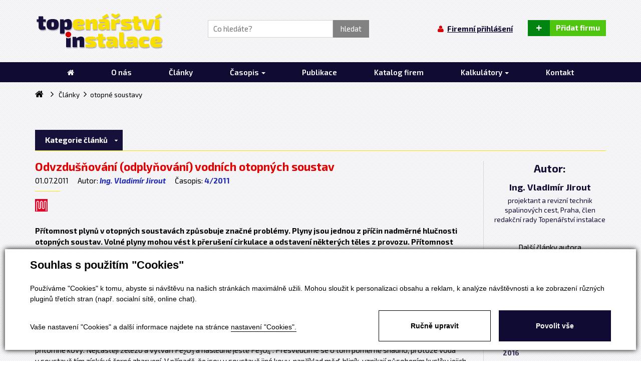

--- FILE ---
content_type: text/html; charset=utf-8
request_url: https://www.topin.cz/clanky/odvzdusnovani-odplynovani-vodnich-otopnych-soustav-detail-12316
body_size: 17991
content:


<!DOCTYPE html>
<html lang="cs">
<head id="ctl00_ctl00____head"><title>
	Odvzdušňování (odplyňování) vodních otopných soustav  | TOPIN
</title>


<meta http-equiv="Content-Type" content="text/html; charset=utf-8" />
<meta name="author" content="TOPIN" />
<meta name="viewport" content="width=device-width, initial-scale=1, user-scalable=no">
<meta http-equiv="X-UA-Compatible" content="IE=edge" />








<link href='//fonts.googleapis.com/css?family=Exo+2:400,900italic,900,800italic,800,700italic,700,600italic,600,500italic,500,400italic,300italic,300,200italic,200,100italic,100&subset=latin,latin-ext,cyrillic' rel='stylesheet' type='text/css'>
<link rel="stylesheet" href="//maxcdn.bootstrapcdn.com/font-awesome/4.3.0/css/font-awesome.min.css">

<link href="/templates/widgets/bootstrap/css/bootstrap.css" rel="stylesheet" />
<link href="/templates/css/bootstrap-social.css" rel="stylesheet" type="text/css" />
<link href="/templates/css/shared2.min.css" rel="stylesheet" type="text/css" />
<link href="/templates/css/main.min.css" rel="stylesheet" type="text/css" />
<link href="/templates/css/styles.min.css" rel="stylesheet" type="text/css" />










<link rel="apple-touch-icon" sizes="180x180" href="/templates/css/images/favicons/apple-touch-icon.png">
<link rel="icon" type="image/png" href="/templates/css/images/favicons/favicon-32x32.png" sizes="32x32">
<link rel="icon" type="image/png" href="/templates/css/images/favicons/favicon-16x16.png" sizes="16x16">
<link rel="manifest" href="/templates/css/images/favicons/manifest.json">
<link rel="mask-icon" href="/templates/css/images/favicons/safari-pinned-tab.svg" color="#f0db1e">
<link rel="shortcut icon" href="/templates/css/images/favicons/favicon.ico">
<meta name="msapplication-config" content="/templates/css/images/favicons/browserconfig.xml">
<meta name="theme-color" content="#ffffff">



<meta name="robots" content="index, follow" />
<meta property="og:image" content="https://www.topin.cz/ew/ew_images/image_of_object?ObjectIdentifier=pli:27068cd9-df37-4059-8fd3-33dc6d67d367&amp;amp;Filter=fead7458-2091-4970-97f5-5370fe620f98&amp;amp;ImageIndex=0&amp;amp;FailImage=bc5af4e7-5c19-45bc-b8a0-4a183c53d6ea" />
<meta property="og:title" content="Odvzdušňování (odplyňování) vodních otopných soustav " />
<meta property="og:url" content="http://www.topin.cz//clanky/odvzdusnovani-odplynovani-vodnich-otopnych-soustav-detail-12316" />
<meta property="og:description" content="Přítomnost plynů v&amp;#160;otopných soustavách způsobuje značné problémy. Plyny jsou jednou z&amp;#160;příčin
nadměrné hlučnosti otopných soustav. Volné plyny mohou vést k&amp;#160;přerušení cirkulace a&amp;#160;odstavení
některých těles z&amp;#160;provozu. Přítomnost některých plynů podporuje korozní procesy. Autor popisuje druhy
plynů vyskytujících se nejčastěji v&amp;#160;otopných soustavách, způsoby, kterými se plyny do&amp;#160;soustavy
dostávají a&amp;#160;jejich snadnou identifikaci. Ve&amp;#160;schématech jsou ukázány některé způsoby odstraňování
plynů z&amp;#160;vodních otopných soustav. " />
<meta property="og:site_name" content="TOPIN" />
<link href="/ew/62129f58-6367-4cef-89e1-7a4d197a7cb7-cs" rel="stylesheet" type="text/css"/>
<link href="/templates/widgets/CookieOptOut/css/CookieOptOut.css?v=1726040423" rel="stylesheet" type="text/css"/>
<link href="/templates/widgets/jquery.magnific-popup/jquery.magnific-popup.css" rel="stylesheet" type="text/css"/>
<link href="/templates/widgets/jquery.nouislider/nouislider.css" rel="stylesheet" type="text/css"/>
<script type="text/javascript">
var dataLayer=dataLayer||[];

</script>
<script src="/ew/pregenerated_content/widget_group_shared.js" type="text/javascript"></script>
<script src="/templates/widgets/CookieOptOut/js/CookieOptOut.js?v=1726040233" type="text/javascript"></script>
<script src="/templates/widgets/jquery.magnific-popup/jquery.magnific-popup.min.js" type="text/javascript"></script>
<script src="/templates/widgets/jquery.nouislider/nouislider.js" type="text/javascript"></script>
<script src="/templates/widgets/bootstrap/js/bootstrap.js" type="text/javascript"></script>
<script src="/templates/js/main.js" type="text/javascript"></script>
<script src="/templates/js/Home.js" type="text/javascript"></script>
<script src="/WebResource.axd?d=83hcVZicnXbXd2msxGqwMo4ezUP9p4HxeS8dNEIdVIVHLMmCrPDp1ae6Z2sGBMNt2p0YRvKbammH-aIbtnu9FWjHTkfbOtNNQ-iDqSxHmBE9LQKgF4T-BvuRm6cT3hepAvGek-uoDARk8sRUkeBveQ2&amp;t=638973380749447293" type="text/javascript"></script>
<script type="text/javascript">
EwCore.applicationPath = "/"; EwCore.lang = "cs"; EwCore.masterTemplateName = "main"; EwCore.extendPageContextData({"productsList":{"viewType":"itemDetail","productId":"27068cd9-df37-4059-8fd3-33dc6d67d367","productItemId":12316,"productObjId":"pli:27068cd9-df37-4059-8fd3-33dc6d67d367","productTitle":"Odvzdušňování (odplyňování) vodních otopných soustav ","brand":null,"listId":"f93af7b8-573b-4b19-99b7-8d28842794c6","list":"Clanky","categoryId":"41e324e6-4483-4c47-b304-2dda1cad9954","categoryItemId":941,"categoryObjId":"plc:41e324e6-4483-4c47-b304-2dda1cad9954","categoryName":"otopné soustavy","rootCategoryId":"323bcaed-35fb-43e9-b7b9-19692fa2a92c","rootCategoryItemId":931,"rootCategoryName":"Kategorie článků","secLvlCategoryId":"41e324e6-4483-4c47-b304-2dda1cad9954","secLvlCategoryItemId":941,"secLvlCategoryName":"otopné soustavy","categoryPathItemId":"931/941","categoryPath":"Kategorie článků/otopné soustavy"}});
</script>
<script src="/WebResource.axd?d=j1m44Qzw1yPKAO_BmFeR63ZI5-DkfFSZ8916IQCw4tEq-tM8M8iky_m_UJHLMHICBtPs5twIZ0TDEI3-AiSSbIv7hAoG3Nzla6399woyHFvVHA1QU09cvgwtLKlEm5hA30pPPaY6Qc0CiZxRCEzKbTb_bKjUlFX5p7TuY9tK4GAokPm75Q6loxGacQsMYXlO0&amp;t=638973380478212468" type="text/javascript"></script>
<script src="/templates/js/shared.js" type="text/javascript"></script>
<script src="/templates/js/shared2.js" type="text/javascript"></script>
<script src="/templates/js/googlemaps.js" type="text/javascript"></script>
<script src="https://maps.googleapis.com/maps/api/js?key=AIzaSyC6Qf_G2JwtcUz9gkSOrILOvFLTm9BdjZw&amp;callback=initMap" type="text/javascript"></script>
<script type="text/javascript">
DataViewManager.setFirstPageUrl(1, "/clanky/odvzdusnovani-odplynovani-vodnich-otopnych-soustav-detail-12316");
DataViewManager.setStateContextData(1, {"sortVariants":{"items":[{"identifier":"date","name":null}],"propertyName":"Sort","selected":"date","default":""},"viewVariants":{"items":[],"propertyName":"View","selected":null,"default":""}})

</script>
<script type="text/javascript">
DataViewManager.setFirstPageUrl(2, "/clanky/odvzdusnovani-odplynovani-vodnich-otopnych-soustav-detail-12316");
DataViewManager.setStateContextData(2, {"sortVariants":{"items":[{"identifier":"date","name":null}],"propertyName":"Sort","selected":"date","default":""},"viewVariants":{"items":[],"propertyName":"View","selected":null,"default":""}})

</script>
<script type="text/javascript">
DataViewManager.setFirstPageUrl(3, "/clanky/odvzdusnovani-odplynovani-vodnich-otopnych-soustav-detail-12316");
DataViewManager.setStateContextData(3, {"sortVariants":{"items":[{"identifier":"date","name":null}],"propertyName":"Sort","selected":"date","default":""},"viewVariants":{"items":[],"propertyName":"View","selected":null,"default":""}})

</script>
<script type="text/javascript">

                (function(w,d,s,l,i){w[l]=w[l]||[];w[l].push({'gtm.start':
new Date().getTime(),event:'gtm.js'});var f=d.getElementsByTagName(s)[0],
j=d.createElement(s),dl=l!='dataLayer'?'&l='+l:'';j.async=true;j.src=
'//www.googletagmanager.com/gtm.js?id='+i+dl;f.parentNode.insertBefore(j,f);
})(window,document,'script','dataLayer','GTM-P9S9LPW');


</script>
<meta name="description" content="Přítomnost plynů v otopných soustavách způsobuje značné problémy. Plyny jsou jednou z příčin nadměrné hlučnosti otopných soustav. Volné plyny mohou 
vést k přerušení cirkulace a odstavení některých těles z provozu. Přítomnost některých plynů podporuje korozní procesy. Autor popisuje druhy plynů 
vyskytujících se nejčastěji v otopných soustavách, způsoby, kterými se plyny do soustavy dostávají a jejich snadnou identifikaci. Ve schématech jsou ukázány 
některé způsoby odstraňování plynů z vodních otopných soustav." /><meta name="keywords" content="odvzdušňování,odplyňování,vodních,otopných,soustav" /></head>
<body>
    
    
    



    <div class="inpage_cookieOptOutForm hidden" data-nosnippet="true" style="display: none;">
        

<div id="cookieOptOutForm" class="formSkinDefault cookieOptOutForm" data-show-detailed="0" data-nosnippet="true">
    <div class="cookies-box2" data-nosnippet="true">
        <a class="cookie-button-back" data-hide-possible="true" data-detailed-condition="true" href="javascript:toggleCookieOptOutFormDetail();">Zpět</a>

        <div data-hide-possible="true" data-detailed-condition="true">
            <div><p class="h1-second">Nastavení "Cookies"</p><p>Používáme "Cookies" k tomu, abyste si návštěvu na našich stránkách maximálně užili. Mohou sloužit k personalizaci obsahu a reklam, k analýze návštěvnosti a k zobrazení různých pluginů třetích stran (např. socialní sítě, online chat). S našimi partnery z oblasti sociálních sítí, reklamy a webové analytiky současně sdílíme informace o Vašem používání stránky v anonymizované formě. <a href="http://www.google.com/policies/privacy/partners/" target="_blank">Bližší informace naleznete zde.</a></p></div>
                <div class="cookie-box__card" style="">
        <div class="cookie-card">
            <p class="h2text">Marketing</p><p>Marketingové "Cookies" slouží ke sledování chování zákazníka na webu. Jejich cílem je zprostředkovat relevantní a užitečnou reklamu pro každého individuálního uživatele, čímž jsou výhodné pro všechny. (<a href="/pages/cookies/table.aspx#marketing" target="_blank">více</a>)</p>
            <div class="cookie-button-slider__wrapper">
                <label class="cookie-button-slider">
                            <input type="checkbox" data-consent="true" id="ad_storage" />
                    <span class="cookie-slider"></span>
                </label>
            </div>
        </div>
    </div>

                <div class="cookie-box__card" style="">
        <div class="cookie-card">
            <p class="h2text">Statistika</p><p>Statistické "Cookies" pomáhají majitelům webových stránek s porozumněním toho, jak se uživatelé na jejich stránkách chovají tím, že sbírají a reportují anonymní data. (<a href="/pages/cookies/table.aspx#analytics" target="_blank">více</a>)</p>
            <div class="cookie-button-slider__wrapper">
                <label class="cookie-button-slider">
                            <input type="checkbox" data-consent="true" id="analytics_storage" />
                    <span class="cookie-slider"></span>
                </label>
            </div>
        </div>
    </div>

                <div class="cookie-box__card" style="">
        <div class="cookie-card">
            <p class="h2text">Technické</p><p>Tyto "Cookies" jsou pro funkčnost webové stránky nepostradatelné a zajišťují její fungování např. při navigaci a dostupnosti uživatelských sekcí. Tato stránka nemůže správně fungovat, pokud nejsou "Cookies" povoleny. (<a href="/pages/cookies/table.aspx#necessary" target="_blank">více</a>)</p>
            <div class="cookie-button-slider__wrapper">
                <label class="cookie-button-slider">
                        <input type="checkbox" class="readonly" data-consent="true" id="functionality_storage" onclick="return false;" checked="checked" />
                    <span class="cookie-slider"></span>
                </label>
            </div>
        </div>
    </div>

                <div class="cookie-box__card" style="display:none;">
        <div class="cookie-card">
            <p class="h2text">Personalizační</p><p>Tyto "Cookies" pomáhají především personalizovat obsah např. nabídkou konkrétních produktů dle historie vašeho procházení webu nebo podle objednávek. (<a href="/pages/cookies/table.aspx" target="_blank">více</a>)</p>
            <div class="cookie-button-slider__wrapper">
                <label class="cookie-button-slider">
                        <input type="checkbox" class="readonly" data-consent="true" id="personalization_storage" onclick="return false;" checked="checked" />
                    <span class="cookie-slider"></span>
                </label>
            </div>
        </div>
    </div>

                <div class="cookie-box__card" style="display:none;">
        <div class="cookie-card">
            <p class="h2text">Bezpečnost</p><p>Bezpečnostní neboli security "Cookies" náš web nepoužívá. (<a href="/pages/cookies/table.aspx" target="_blank">více</a>)</p>
            <div class="cookie-button-slider__wrapper">
                <label class="cookie-button-slider">
                        <input type="checkbox" class="readonly" data-consent="true" id="security_storage" onclick="return false;" checked="checked" />
                    <span class="cookie-slider"></span>
                </label>
            </div>
        </div>
    </div>

                <div class="cookie-box__card" style="">
        <div class="cookie-card">
            <p class="h2text">Uživatelské preference</p><p>Monitoruje souhlas uživatele, k poskytnutí uživatelských dat službám Googlu pro reklamní účely(<a href="/pages/cookies/table.aspx#marketing" target="_blank">více</a>)</p>
            <div class="cookie-button-slider__wrapper">
                <label class="cookie-button-slider">
                            <input type="checkbox" data-consent="true" id="ad_user_data" />
                    <span class="cookie-slider"></span>
                </label>
            </div>
        </div>
    </div>

                <div class="cookie-box__card" style="">
        <div class="cookie-card">
            <p class="h2text">Perzonalizační data</p><p>Monitoruje souhlas uživatele, k zacílení personalizovaných reklam službami (produkty) Googlu. (<a href="/pages/cookies/table.aspx#marketing" target="_blank">více</a>)</p>
            <div class="cookie-button-slider__wrapper">
                <label class="cookie-button-slider">
                            <input type="checkbox" data-consent="true" id="ad_personalization" />
                    <span class="cookie-slider"></span>
                </label>
            </div>
        </div>
    </div>

        </div>

        <div data-hide-possible="true" data-detailed-condition="false">
            <p class="h1-first">Souhlas s použitím "Cookies"</p><p>Používáme "Cookies" k tomu, abyste si návštěvu na našich stránkách maximálně užili. Mohou sloužit k personalizaci obsahu a reklam, k analýze návštěvnosti a ke zobrazení různých pluginů třetích stran (např. socialní sítě, online chat).</p> 
        </div>
        <div class="cookies-box__bottom">
            <div class="common__content">
                <p>Vaše nastavení "Cookies" a další informace najdete na stránce <a href="/pages/cookies/info.aspx?Lang=cs" target="_blank">nastavení "Cookies".</a></p>
            </div>

            <div class="cookies-box__buttons">
                
                <a class="cookie-button cookie-button--settings" data-hide-possible="true" data-detailed-condition="false" href="javascript:toggleCookieOptOutFormDetail();">Ručně upravit</a>
                <a class="cookie-button cookie-button--settings" data-hide-possible="true" data-detailed-condition="true" href="javascript:consentChosen();">Povolit vybran&#233;</a>
                <a class="cookie-button cookie-button--allow" href="javascript: consentAll();">Povolit vše</a>
            </div>
        </div>
    </div>
</div>
<script>
    var cookieOptOutFormDetailed = document.getElementById('cookieOptOutForm').getAttribute('data-show-detailed') == "1";
    var hideItems = Array.from(document.querySelectorAll('[data-hide-possible="true"]'));
    var consentItems = Array.from(document.querySelectorAll('[data-consent="true"]'));
	handleHideItems();
    function toggleCookieOptOutFormDetail() {
        cookieOptOutFormDetailed = !cookieOptOutFormDetailed;
        handleHideItems();
    }

    function handleHideItems() {
        hideItems.forEach(item => {
            var hasToBeTrue = item.getAttribute('data-detailed-condition') !== "false";
            if ((hasToBeTrue !== false && cookieOptOutFormDetailed !== false) || (hasToBeTrue !== true && cookieOptOutFormDetailed !== true)) {
                item.style.display = "block";
            } else {
                item.style.display = "none";
            }
        });
    }

    function consentChosen() {
        consentItems.forEach(item => {
            cookieOptOutSetConsent(item.id, item.checked ? "1" : "0");
        });
        cookieOptOutPost();
        $.magnificPopup.close();
    }

    function consentAll() {
        cookieOptOutSetConsentAll();
        $.magnificPopup.close();
    }

    window.addEventListener("load", function (event) {
        cookieOptOutLoad();
        //handleHideItems();
    });
</script>


    </div>

    <div class="hidden">
        <div id="ctl00_ctl00_ctl02">
<a href="/obchod/kosik" class="cartButton controlHeaderButton">
    <div class="buttonCount">0</div>
    <div class="buttonIcon"><i class="fa fa-shopping-cart" aria-hidden="true"></i></div>
    <div class="buttonTitle">Koš&#237;k</div>
</a></div><script type="text/javascript">//<![CDATA[
PartialRenderControls.registerPartialRenderControlInstance('ctl00_ctl00_ctl02', 'Em_ShopOrders_CartPreview', {"templateName":null,"cartName":null}, 'Shop,ShopCustomer,ShopOrders,ShopCart');
//]]></script>

    </div>

    <div class="wrapper">
        <div class="header">
            
            <div class="bottomHeader">
                <div class="container">
                         <div class="logo-page">
        <a class="logo" href="/" title="Zpět na hlavní stranu">
            <span class="logo-text">TOPIN</span>
            <img src="/templates/css/images/logo.png" alt="TOPIN" />
        </a>
    </div>





                    
                    <div class="searchBox">
                        <div id="ctl00_ctl00_ctl04">
<div class="search" data-ew-component="ShopSearch"
     data-list-id="d6cec3f8-9d9f-4e1c-89b4-cedb67caf1b2"
     data-search-url="/vyhledavani"
     data-offset-width="0"
     data-offset-left="0"
     data-offset-top="0"
     >
    <input class="inputSearch" type="text" value="" data-ew-search-element="input" placeholder="Co hled&#225;te? " data-test />
    <span class="buttonSearch">
        <input type="button" data-ew-search-element="button" value="hledat" />
    </span>
    <div class="quickSearchSuggestionsBox"  data-ew-search-element="suggestionsBox"></div>
</div></div><script type="text/javascript">//<![CDATA[
PartialRenderControls.registerPartialRenderControlInstance('ctl00_ctl00_ctl04', 'Ew_Core_TemplateInclude', {"name":"shopSearch","folderName":null}, undefined);
//]]></script>

                    </div>
                
                    <span class="controlButtons">

                        <div class="loginPanel none">
                        <div id="ctl00_ctl00_ctl05">
    <a href="javascript: Site.openDialogLoginForm()" class="userButton">
        <div class="buttonIcon"><i class="fa fa-user" aria-hidden="true"></i>
        </div>
        <div class="buttonTitle">Firemní přihlášení</div>
    </a>
</div><script type="text/javascript">//<![CDATA[
PartialRenderControls.registerPartialRenderControlInstance('ctl00_ctl00_ctl05', 'Em_ShopOrders_CustomerLoginStatus', {"templateName":null}, 'Shop,ShopCustomer');
//]]></script>

                    </div>
                        
                        
    <a href="/registrace" class="addCompanyButton">
        <div class="buttonIcon">+</div>
        <div class="buttonTitle">Přidat firmu</div>
    </a>


                        
                        <a href="#" class="showSearchButton visible-xs visible-sm">
                            <div class="buttonIcon"><i class="fa fa-search" aria-hidden="true"></i></div>
                            <div class="buttonTitle">Vyhledávání</div>
                        </a>
                        
                        <div class="loginPanel visible-xs visible-sm">
                            <div id="ctl00_ctl00_ctl07">
    <a href="javascript: Site.openDialogLoginForm()" class="userButton">
        <div class="buttonIcon"><i class="fa fa-user" aria-hidden="true"></i>
        </div>
        <div class="buttonTitle">Firemní přihlášení</div>
    </a>
</div><script type="text/javascript">//<![CDATA[
PartialRenderControls.registerPartialRenderControlInstance('ctl00_ctl00_ctl07', 'Em_ShopOrders_CustomerLoginStatus', {"templateName":null}, 'Shop,ShopCustomer');
//]]></script>

                        </div>
                        
                        <a href="#" class="menuButton visible-xs visible-sm" data-toggle="collapse" data-target=".navbarMenuMain">
                            <div class="buttonIcon"><i class="fa fa-bars" aria-hidden="true"></i></div>
                            <div class="buttonTitle">Menu</div>
                        </a>
                    </span>
                    
                    <div class="menu visible-sm visible-xs">
                        <div class="collapse navbar-collapse navbarMenuMain">
                            
            <ul class="nav navbar-nav">
                    <li>
                            <a href="/"><span>&#218;vod</span></a>
                    </li>
                    <li>
                            <a href="/o-projektu"><span>O n&#225;s</span></a>
                    </li>
                    <li>
                            <a href="/clanky"><span>Čl&#225;nky</span></a>
                    </li>
                    <li>
                            <a href="/casopis" class="dropdown-toggle" data-toggle="dropdown" role="button" aria-expanded="false">Časopis <span class="caret"></span></a>
                            <ul class="dropdown-menu" role="menu">
                                    <li><a href="/casopis">Archiv</a></li>
                                    <li><a href="/cenik-inzerce">Cen&#237;k inzerce</a></li>
                                    <li><a href="/terminy-uzaverek">Term&#237;ny uz&#225;věrek</a></li>
                                    <li><a href="/autori">Autoři</a></li>
                            </ul>
                    </li>
                    <li>
                            <a href="/publikace"><span>Publikace</span></a>
                    </li>
                    <li>
                            <a href="/firmy"><span>Katalog firem</span></a>
                    </li>
                    <li>
                            <a href="/podlahove-vytapeni" class="dropdown-toggle" data-toggle="dropdown" role="button" aria-expanded="false">Kalkul&#225;tory <span class="caret"></span></a>
                            <ul class="dropdown-menu" role="menu">
                                    <li><a href="/podlahove-vytapeni">Podlahov&#233; vyt&#225;pěn&#237;</a></li>
                                    <li><a href="/ew/66b406cb-7354-4cbd-aa42-fecea1810e5f-cs">Konfigur&#225;tor spalinov&#253;ch syst&#233;mů ALMECON</a></li>
                            </ul>
                    </li>
                    <li>
                            <a href="/kontaktni-informace"><span>Kontakt</span></a>
                    </li>
            </ul>

                        </div>   
                    </div>

                </div>
            </div>
            <div class="topHeader hidden-xs hidden-sm">
                <div class="container">
                    
                    

                    <div class="menu">
                        <div class="collapse navbar-collapse navbarMenuMain">
                            
            <ul class="nav navbar-nav">
                    <li>
                            <a href="/"><span>&#218;vod</span></a>
                    </li>
                    <li>
                            <a href="/o-projektu"><span>O n&#225;s</span></a>
                    </li>
                    <li>
                            <a href="/clanky"><span>Čl&#225;nky</span></a>
                    </li>
                    <li>
                            <a href="/casopis" class="dropdown-toggle" data-toggle="dropdown" role="button" aria-expanded="false">Časopis <span class="caret"></span></a>
                            <ul class="dropdown-menu" role="menu">
                                    <li><a href="/casopis">Archiv</a></li>
                                    <li><a href="/cenik-inzerce">Cen&#237;k inzerce</a></li>
                                    <li><a href="/terminy-uzaverek">Term&#237;ny uz&#225;věrek</a></li>
                                    <li><a href="/autori">Autoři</a></li>
                            </ul>
                    </li>
                    <li>
                            <a href="/publikace"><span>Publikace</span></a>
                    </li>
                    <li>
                            <a href="/firmy"><span>Katalog firem</span></a>
                    </li>
                    <li>
                            <a href="/podlahove-vytapeni" class="dropdown-toggle" data-toggle="dropdown" role="button" aria-expanded="false">Kalkul&#225;tory <span class="caret"></span></a>
                            <ul class="dropdown-menu" role="menu">
                                    <li><a href="/podlahove-vytapeni">Podlahov&#233; vyt&#225;pěn&#237;</a></li>
                                    <li><a href="/ew/66b406cb-7354-4cbd-aa42-fecea1810e5f-cs">Konfigur&#225;tor spalinov&#253;ch syst&#233;mů ALMECON</a></li>
                            </ul>
                    </li>
                    <li>
                            <a href="/kontaktni-informace"><span>Kontakt</span></a>
                    </li>
            </ul>

                        </div>   
                    </div>

                </div>
            </div>
        </div>
        

<div class="content">
		<div class="container">
			<div id="productsPath">
                <div class="pPH1">
                    
    <ul class="breadcrumbs">
        <li class="item0">
        <a href="/" >
            <span>
                    <i  class="fa fa-home"></i>
            </span>
        </a>
    </li>
        <li itemscope itemtype="http://data-vocabulary.org/Breadcrumb" class="item1">
        <a href="/clanky" itemprop=url>
            <span>
                    <span itemprop=title><span>Čl&#225;nky</span></span>
            </span>
        </a>
    </li>

                <li itemscope itemtype="http://data-vocabulary.org/Breadcrumb" class="item2 last">
        <a href="/clanky/otopne-soustavy-941" itemprop=url>
            <span>
                    <span itemprop=title><span>otopn&#233; soustavy</span></span>
            </span>
        </a>
    </li>

    </ul>


                </div>
                <div class="cleaner"></div>
            </div>
		
			<div class="categories pageCategories">
			    

<div id="homeTabs" class="homeTabs" data-bind="css: { expanded: isExpanded }, event: { mouseleave: hideTab, mouseenter: cancelHidingTabs }">
    <script type="application/json">
        {"listName":"clanky","items":[{"itemId":931,"name":"Kategorie článků","identifier":"Kategorie článků","items":[{"itemId":938,"url":"/clanky/kotle-a-kotelny-938","name":"kotle a kotelny","icon":"/ew/ew_images/image_of_object?ObjectIdentifier=plc:1b8143b0-4781-48cf-b49e-99f060d371de&Filter=a15d2989-d771-46b9-abc4-e28a742e74d7&ImageIndex=0&FailImage=adbd845b-e317-46f6-a7a5-cdb3661cc75f","color":"#df0024","isChecked":false},{"itemId":1215,"url":"/clanky/horaky-1215","name":"hořáky","icon":"/ew/ew_images/image_of_object?ObjectIdentifier=plc:4965cc1e-c6d9-4bec-87ae-6f343f50fd55&Filter=a15d2989-d771-46b9-abc4-e28a742e74d7&ImageIndex=0&FailImage=adbd845b-e317-46f6-a7a5-cdb3661cc75f","color":"#df0024","isChecked":false},{"itemId":941,"url":"/clanky/otopne-soustavy-941","name":"otopné soustavy","icon":"/ew/ew_images/image_of_object?ObjectIdentifier=plc:41e324e6-4483-4c47-b304-2dda1cad9954&Filter=a15d2989-d771-46b9-abc4-e28a742e74d7&ImageIndex=0&FailImage=adbd845b-e317-46f6-a7a5-cdb3661cc75f","color":"#df0024","isChecked":false},{"itemId":940,"url":"/clanky/otopna-telesa-940","name":"otopná tělesa","icon":"/ew/ew_images/image_of_object?ObjectIdentifier=plc:7a8397c3-da21-446e-8436-7ce3d1c934f2&Filter=a15d2989-d771-46b9-abc4-e28a742e74d7&ImageIndex=0&FailImage=adbd845b-e317-46f6-a7a5-cdb3661cc75f","color":"#df0024","isChecked":false},{"itemId":961,"url":"/clanky/krby-a-kamna-961","name":"krby a kamna","icon":"/ew/ew_images/image_of_object?ObjectIdentifier=plc:b5b69b00-bc84-430e-8a62-57d46e6ce8d0&Filter=a15d2989-d771-46b9-abc4-e28a742e74d7&ImageIndex=0&FailImage=adbd845b-e317-46f6-a7a5-cdb3661cc75f","color":"#df0024","isChecked":false},{"itemId":958,"url":"/clanky/priprava-teple-vody-958","name":"příprava teplé vody","icon":"/ew/ew_images/image_of_object?ObjectIdentifier=plc:35166c16-a069-49ce-8364-09d021ceef9e&Filter=a15d2989-d771-46b9-abc4-e28a742e74d7&ImageIndex=0&FailImage=adbd845b-e317-46f6-a7a5-cdb3661cc75f","color":"#df0024","isChecked":false},{"itemId":966,"url":"/clanky/centralni-zasobovani-teplem-966","name":"centrální zásobování teplem","icon":"/ew/ew_images/image_of_object?ObjectIdentifier=plc:14865308-5f2d-402a-bd73-033546974475&Filter=a15d2989-d771-46b9-abc4-e28a742e74d7&ImageIndex=0&FailImage=adbd845b-e317-46f6-a7a5-cdb3661cc75f","color":"#df0024","isChecked":false},{"itemId":944,"url":"/clanky/chyby-a-poruchy-944","name":"chyby a poruchy","icon":"/ew/ew_images/image_of_object?ObjectIdentifier=plc:eb805290-288e-4126-8be5-c2be57ae4a38&Filter=a15d2989-d771-46b9-abc4-e28a742e74d7&ImageIndex=0&FailImage=adbd845b-e317-46f6-a7a5-cdb3661cc75f","color":"#df0024","isChecked":false},{"itemId":939,"url":"/clanky/vymeniky-939","name":"výměníky","icon":"/ew/ew_images/image_of_object?ObjectIdentifier=plc:7b6c4c48-1867-46cd-9da8-98bb15c784c4&Filter=a15d2989-d771-46b9-abc4-e28a742e74d7&ImageIndex=0&FailImage=adbd845b-e317-46f6-a7a5-cdb3661cc75f","color":"#90007a","isChecked":false},{"itemId":954,"url":"/clanky/vetrani-a-rekuperace-954","name":"větrání a rekuperace","icon":"/ew/ew_images/image_of_object?ObjectIdentifier=plc:49b210d9-f23d-4419-8ab7-5812ae7009b1&Filter=a15d2989-d771-46b9-abc4-e28a742e74d7&ImageIndex=0&FailImage=adbd845b-e317-46f6-a7a5-cdb3661cc75f","color":"#7cc623","isChecked":false},{"itemId":955,"url":"/clanky/kogenerace-955","name":"kogenerace","icon":"/ew/ew_images/image_of_object?ObjectIdentifier=plc:9b36a0b8-6ab4-42f9-9f8e-a39637cd499f&Filter=a15d2989-d771-46b9-abc4-e28a742e74d7&ImageIndex=0&FailImage=adbd845b-e317-46f6-a7a5-cdb3661cc75f","color":"#7cc623","isChecked":false},{"itemId":942,"url":"/clanky/potrubi-a-armatury-942","name":"potrubí a armatury","icon":"/ew/ew_images/image_of_object?ObjectIdentifier=plc:7ee929a8-3a19-417f-99c1-8f839c016e4d&Filter=a15d2989-d771-46b9-abc4-e28a742e74d7&ImageIndex=0&FailImage=adbd845b-e317-46f6-a7a5-cdb3661cc75f","color":"#ef9c00","isChecked":false},{"itemId":953,"url":"/clanky/naradi-a-pristroje-953","name":"nářadí a přístroje","icon":"/ew/ew_images/image_of_object?ObjectIdentifier=plc:6a0f3956-8848-4b41-85a0-2361783ee8ef&Filter=a15d2989-d771-46b9-abc4-e28a742e74d7&ImageIndex=0&FailImage=adbd845b-e317-46f6-a7a5-cdb3661cc75f","color":"#ef9c00","isChecked":false},{"itemId":937,"url":"/clanky/mereni-a-regulace-937","name":"měření a regulace","icon":"/ew/ew_images/image_of_object?ObjectIdentifier=plc:8b7a9489-6dc2-4cfa-86a3-7c496195f04d&Filter=a15d2989-d771-46b9-abc4-e28a742e74d7&ImageIndex=0&FailImage=adbd845b-e317-46f6-a7a5-cdb3661cc75f","color":"#ef9c00","isChecked":false},{"itemId":957,"url":"/clanky/software-aplikace-957","name":"software, aplikace","icon":"/ew/ew_images/image_of_object?ObjectIdentifier=plc:e0a68a4e-3a4a-4030-9c0d-76019adc64ba&Filter=a15d2989-d771-46b9-abc4-e28a742e74d7&ImageIndex=0&FailImage=adbd845b-e317-46f6-a7a5-cdb3661cc75f","color":"#ef9c00","isChecked":false},{"itemId":945,"url":"/clanky/instalace-a-montaz-945","name":"instalace a montáž","icon":"/ew/ew_images/image_of_object?ObjectIdentifier=plc:b72dc317-53eb-47d1-9596-dc496e3f11e0&Filter=a15d2989-d771-46b9-abc4-e28a742e74d7&ImageIndex=0&FailImage=adbd845b-e317-46f6-a7a5-cdb3661cc75f","color":"#e3007b","isChecked":false},{"itemId":1209,"url":"/clanky/servis-1209","name":"servis","icon":"/ew/ew_images/image_of_object?ObjectIdentifier=plc:d607869a-9426-4c3e-9b23-84803c9ede68&Filter=a15d2989-d771-46b9-abc4-e28a742e74d7&ImageIndex=0&FailImage=adbd845b-e317-46f6-a7a5-cdb3661cc75f","color":"#e3007b","isChecked":false},{"itemId":1265,"url":"/clanky/chladici-soustavy-1265","name":"chladicí soustavy","icon":"/ew/ew_images/image_of_object?ObjectIdentifier=plc:982d053d-a939-4580-b87a-75492585deae&Filter=a15d2989-d771-46b9-abc4-e28a742e74d7&ImageIndex=0&FailImage=adbd845b-e317-46f6-a7a5-cdb3661cc75f","color":"#00a9ec","isChecked":false},{"itemId":1212,"url":"/clanky/cerpadla-1212","name":"čerpadla","icon":"/ew/ew_images/image_of_object?ObjectIdentifier=plc:e95f5660-9548-42f7-9577-d7f7def2d3f0&Filter=a15d2989-d771-46b9-abc4-e28a742e74d7&ImageIndex=0&FailImage=adbd845b-e317-46f6-a7a5-cdb3661cc75f","color":"#00a8ec","isChecked":false},{"itemId":959,"url":"/clanky/klima-959","name":"klima","icon":"/ew/ew_images/image_of_object?ObjectIdentifier=plc:a8448671-00cd-4ce3-9895-77d67da134c7&Filter=a15d2989-d771-46b9-abc4-e28a742e74d7&ImageIndex=0&FailImage=adbd845b-e317-46f6-a7a5-cdb3661cc75f","color":"#00a9ec","isChecked":false},{"itemId":960,"url":"/clanky/mikroklima-960","name":"mikroklima","icon":"/ew/ew_images/image_of_object?ObjectIdentifier=plc:635aa575-b911-4ccf-bff9-00406e52c19f&Filter=a15d2989-d771-46b9-abc4-e28a742e74d7&ImageIndex=0&FailImage=adbd845b-e317-46f6-a7a5-cdb3661cc75f","color":"#00a9ec","isChecked":false},{"itemId":946,"url":"/clanky/teplonosne-latky-946","name":"teplonosné látky","icon":"/ew/ew_images/image_of_object?ObjectIdentifier=plc:7106edbe-5873-4f07-9549-cc6b6b44ba69&Filter=a15d2989-d771-46b9-abc4-e28a742e74d7&ImageIndex=0&FailImage=adbd845b-e317-46f6-a7a5-cdb3661cc75f","color":"#00a9ec","isChecked":false},{"itemId":1214,"url":"/clanky/ventilatory-1214","name":"ventilátory","icon":"/ew/ew_images/image_of_object?ObjectIdentifier=plc:3e491079-10b8-4581-bed2-b93bfa64686d&Filter=a15d2989-d771-46b9-abc4-e28a742e74d7&ImageIndex=0&FailImage=adbd845b-e317-46f6-a7a5-cdb3661cc75f","color":"#00a8ec","isChecked":false},{"itemId":1015,"url":"/clanky/voda-1015","name":"voda","icon":"/ew/ew_images/image_of_object?ObjectIdentifier=plc:48157517-7692-4e6d-8331-03635a99aff9&Filter=a15d2989-d771-46b9-abc4-e28a742e74d7&ImageIndex=0&FailImage=adbd845b-e317-46f6-a7a5-cdb3661cc75f","color":"#00a9ec","isChecked":false},{"itemId":1005,"url":"/clanky/sanitarni-technika-1005","name":"sanitární technika","icon":"/ew/ew_images/image_of_object?ObjectIdentifier=plc:bac95c7d-c7c3-4906-8b03-0cc713bb4d38&Filter=a15d2989-d771-46b9-abc4-e28a742e74d7&ImageIndex=0&FailImage=adbd845b-e317-46f6-a7a5-cdb3661cc75f","color":"#00a9ec","isChecked":false},{"itemId":935,"url":"/clanky/ekologie-935","name":"ekologie","icon":"/ew/ew_images/image_of_object?ObjectIdentifier=plc:da8bde76-5f03-430e-a1bf-2a292e56cfca&Filter=a15d2989-d771-46b9-abc4-e28a742e74d7&ImageIndex=0&FailImage=adbd845b-e317-46f6-a7a5-cdb3661cc75f","color":"#009f3c","isChecked":false},{"itemId":950,"url":"/clanky/tepelna-cerpadla-950","name":"tepelná čerpadla","icon":"/ew/ew_images/image_of_object?ObjectIdentifier=plc:85b0357e-4109-46b8-8ae5-8e0b87767e62&Filter=a15d2989-d771-46b9-abc4-e28a742e74d7&ImageIndex=0&FailImage=adbd845b-e317-46f6-a7a5-cdb3661cc75f","color":"#009f3c","isChecked":false},{"itemId":943,"url":"/clanky/akumulace-energie-943","name":"akumulace energie","icon":"/ew/ew_images/image_of_object?ObjectIdentifier=plc:f789c0a3-5fa9-423d-b646-2545601daa0b&Filter=a15d2989-d771-46b9-abc4-e28a742e74d7&ImageIndex=0&FailImage=adbd845b-e317-46f6-a7a5-cdb3661cc75f","color":"#009f3c","isChecked":false},{"itemId":964,"url":"/clanky/izolace-964","name":"izolace","icon":"/ew/ew_images/image_of_object?ObjectIdentifier=plc:2879b01e-d4a8-41ce-a6ed-f5639d756bd9&Filter=a15d2989-d771-46b9-abc4-e28a742e74d7&ImageIndex=0&FailImage=adbd845b-e317-46f6-a7a5-cdb3661cc75f","color":"#009f3c","isChecked":false},{"itemId":948,"url":"/clanky/obnovitelne-zdroje-energie-948","name":"obnovitelné zdroje energie","icon":"/ew/ew_images/image_of_object?ObjectIdentifier=plc:8951833d-b421-42cb-8e79-1fc0feceab83&Filter=a15d2989-d771-46b9-abc4-e28a742e74d7&ImageIndex=0&FailImage=adbd845b-e317-46f6-a7a5-cdb3661cc75f","color":"#f8f400","isChecked":false},{"itemId":949,"url":"/clanky/tradicni-zdroje-energie-949","name":"tradiční zdroje energie","icon":"/ew/ew_images/image_of_object?ObjectIdentifier=plc:27cb5f1a-4e68-464a-83de-b6b0e02b0b1b&Filter=a15d2989-d771-46b9-abc4-e28a742e74d7&ImageIndex=0&FailImage=adbd845b-e317-46f6-a7a5-cdb3661cc75f","color":"#a07629","isChecked":false},{"itemId":963,"url":"/clanky/spalinove-cesty-963","name":"spalinové cesty","icon":"/ew/ew_images/image_of_object?ObjectIdentifier=plc:70c618a6-f626-485b-9c42-46826e8a75f7&Filter=a15d2989-d771-46b9-abc4-e28a742e74d7&ImageIndex=0&FailImage=adbd845b-e317-46f6-a7a5-cdb3661cc75f","color":"#acacac","isChecked":false},{"itemId":962,"url":"/clanky/vzdelavani-962","name":"vzdělávání","icon":"/ew/ew_images/image_of_object?ObjectIdentifier=plc:c306654d-bf4d-4560-bc79-e72b6b1069f2&Filter=a15d2989-d771-46b9-abc4-e28a742e74d7&ImageIndex=0&FailImage=adbd845b-e317-46f6-a7a5-cdb3661cc75f","color":"#e10051","isChecked":false},{"itemId":965,"url":"/clanky/spolecnost-965","name":"společnost","icon":"/ew/ew_images/image_of_object?ObjectIdentifier=plc:341d76e6-837d-4e7d-b5a1-68e0ae72e509&Filter=a15d2989-d771-46b9-abc4-e28a742e74d7&ImageIndex=0&FailImage=adbd845b-e317-46f6-a7a5-cdb3661cc75f","color":"#e10051","isChecked":false},{"itemId":956,"url":"/clanky/bezpecnost-a-zdravi-956","name":"bezpečnost a zdraví","icon":"/ew/ew_images/image_of_object?ObjectIdentifier=plc:c60bcf6d-73cf-4af9-85e6-effd32f4fff3&Filter=a15d2989-d771-46b9-abc4-e28a742e74d7&ImageIndex=0&FailImage=adbd845b-e317-46f6-a7a5-cdb3661cc75f","color":"#e10051","isChecked":false},{"itemId":947,"url":"/clanky/vystavy-a-veletrhy-947","name":"výstavy a veletrhy","icon":"/ew/ew_images/image_of_object?ObjectIdentifier=plc:411d5d70-199a-4cbb-9e9e-5ee86e6321ff&Filter=a15d2989-d771-46b9-abc4-e28a742e74d7&ImageIndex=0&FailImage=adbd845b-e317-46f6-a7a5-cdb3661cc75f","color":"#e10051","isChecked":false},{"itemId":951,"url":"/clanky/historie-951","name":"historie","icon":"/ew/ew_images/image_of_object?ObjectIdentifier=plc:23229363-4499-40aa-a56f-8f01af208494&Filter=a15d2989-d771-46b9-abc4-e28a742e74d7&ImageIndex=0&FailImage=adbd845b-e317-46f6-a7a5-cdb3661cc75f","color":"#0668b2","isChecked":false},{"itemId":934,"url":"/clanky/legislativa-934","name":"legislativa","icon":"/ew/ew_images/image_of_object?ObjectIdentifier=plc:855e7f3a-ba79-42d1-a82e-15febacd55f8&Filter=a15d2989-d771-46b9-abc4-e28a742e74d7&ImageIndex=0&FailImage=adbd845b-e317-46f6-a7a5-cdb3661cc75f","color":"#0668b2","isChecked":false},{"itemId":936,"url":"/clanky/ekonomika-a-obchod-936","name":"ekonomika a obchod","icon":"/ew/ew_images/image_of_object?ObjectIdentifier=plc:0e303479-42c0-44a0-b484-6c68ea1cd167&Filter=a15d2989-d771-46b9-abc4-e28a742e74d7&ImageIndex=0&FailImage=adbd845b-e317-46f6-a7a5-cdb3661cc75f","color":"#0668b2","isChecked":false}]}],"selectedTab":931,"enableExpandAction":true,"enableMouseChangeAction":false,"minMouseActionWidth":1200,"openTabOnInit":false,"hiddenLines":0,"selectedItem":941,"isExpanded":false,"tarifs":null,"tarif":0}
    </script>
    <div class="homeTabsLink">
        <ul data-bind="foreach: tabs">
            <li data-bind="css: { selected: itemId === $parent.selectedTab() }, click: $parent.selectTab.bind($parent), event: { mouseenter: $parent.showTab.bind($parent)}">
                <span data-bind="html: title"></span>
            </li>
        </ul>
    </div>
    <div class="cleaner"></div>
    <!-- ko foreach: tabs -->
    <div class="homeTabBox" data-bind="css: { visible: itemId === $parent.selectedTab() }">
        <div class="row" data-bind="foreach: items">
            <div class="col-sm-6 col-md-3" data-bind="css: { hidden: ($data && isHidden) || (!$data && $root.hiddenLines()) }">
                <!-- ko if: $data -->
                <a class="homeTabItem { selected: $root.selected === itemId }" data-bind="attr: { href: url }, css: { selected: $root.selected === itemId }">
                    <div class="homeTabItemImg" data-bind="style: { background: color }">
                        <img data-bind="attr: { src: icon }" alt=""/>
                    </div>
                    <div class="homeTabItemName">
                        <div class="homeTabItemNameIn">
                            <span data-bind="html: name"></span>
                        </div>
                    </div>
                    <div class="cleaner"></div>
                </a>
                <!-- /ko -->
                <!-- ko ifnot: $data -->
                <div style="height: 48px;"></div>
                <!-- /ko -->
            </div>
        </div>
        <div data-bind="css: { hidden: !$parent.hideLines }" class="home-tab-button-panel">
            <button data-bind="css: { hidden: !$parent.hiddenLines() }, click: $parent.changeItemsVisibility(), value:'smf'">Zobrazit další<i class="fa fa-caret-down" aria-hidden="true"></i></button>
            <button data-bind="css: { hidden: $parent.hiddenLines() }, click: $parent.changeItemsVisibility(), value:'smf'">Skrýt<i class="fa fa-caret-up" aria-hidden="true"></i></button>
        </div>
            
        </div>
        <!-- /ko -->
    </div>
<div class="cleaner"></div>

 
			</div>				
		
			


    <div itemscope itemtype="http://schema.org/Product" class="magazinDetail">
        <div class="magazinItemsDetail">
            <div class="boxOdrazky noselect">
                    <h1 itemprop="name">Odvzdušňov&#225;n&#237; (odplyňov&#225;n&#237;) vodn&#237;ch otopn&#253;ch soustav </h1>

                <div class="magazinInfoPanel">

                    <span>01.07.2011</span>

                    

                    

        <span>Autor: 
            <strong>
                <a href="/clanky?autor=339" class="detailBlogCompanyName">Ing. Vladim&#237;r Jirout</a>
            </strong>
        </span>

                    


                    



                    
<span class="manyAutors">
    Časopis:
                <strong><a href="/casopis/4-detail-12263">4/2011</a></strong>

</span>


                </div>

                <div class="smallLine">
                    <span></span>
                </div>
                <div class="cleaner"></div>

                <div class="categoriesPanel">
    <a href="/clanky/otopne-soustavy-941" class="detCatItem">
        <div class="detCatImg" style="background: #df0024;">
            <img data-bind="attr: { src: icon }" alt="" src="/ew/ew_images/image_of_object?ObjectIdentifier=plc:41e324e6-4483-4c47-b304-2dda1cad9954&amp;Filter=a15d2989-d771-46b9-abc4-e28a742e74d7&amp;ImageIndex=0">
        </div>
        <div class="detCatName">
            otopn&#233; soustavy
        </div>
    </a>
                                        <div class="cleaner"></div>
                </div>


                    <p><strong>Přítomnost plynů v&nbsp;otopných soustavách způsobuje značné problémy. Plyny jsou jednou z&nbsp;příčin
nadměrné hlučnosti otopných soustav. Volné plyny mohou vést k&nbsp;přerušení cirkulace a&nbsp;odstavení
některých těles z&nbsp;provozu. Přítomnost některých plynů podporuje korozní procesy. Autor popisuje druhy
plynů vyskytujících se nejčastěji v&nbsp;otopných soustavách, způsoby, kterými se plyny do&nbsp;soustavy
dostávají a&nbsp;jejich snadnou identifikaci. Ve&nbsp;schématech jsou ukázány některé způsoby odstraňování
plynů z&nbsp;vodních otopných soustav.</strong> </p>

<p align="right">
  <strong><em>Recenzent: Jiří Matějček</em></strong> 
</p>
<p>
  Odvzdušňování je vžitý pojem, i&nbsp;když se vlastně o&nbsp;odvzdušňování jedná pouze při prvním plnění
  otopné soustavy, kdy je z&nbsp;ní vzduch vytlačován napouštěnou vodou do jejích nejvyšších bodů (absolutního
  i&nbsp;lokálních). Ve všech ostatních případech se jedná o&nbsp;odplyňování, protože složení plynů se
  mění a&nbsp;mohou přibýt i&nbsp;další. Například kyslík se v&nbsp;soustavě ve velice krátkém čase váže
  na přítomné kovy. Nejčastěji železo a&nbsp;vytváří Fe<sub>2</sub>O<sub>3 </sub>a&nbsp;následně ještě Fe<sub>3</sub>O<sub>4</sub> .
  Přesvědčíme se o&nbsp;tom poměrně snadno, protože voda v&nbsp;soustavě tím získává černé zbarvení. V&nbsp;případě,
  že jsou v&nbsp;soustavě jiné kovy, například měď, hliník, vznikají působením kyslíku jejich oxidy. V&nbsp;otopné
  soustavě proto ze vzduchu zůstává především nadále dusík. 
</p>
<p>
  Jaké plyny se vlastně v&nbsp;otopné soustavě vyskytují? O&nbsp;kyslíku jsme se zmínili výše a&nbsp;vlivem
  chemických reakcí se jeho obsah rychle sníží. Z&nbsp;dalších plynů se jedná hlavně o&nbsp;dusík. Ten se
  do soustavy dostává nejen při prvním plnění, ale je též do soustavy přiváděn s&nbsp;doplňovací vodou a&nbsp;je
  obsažen ve vzduchu, který difunduje těsněními ve šroubeních a&nbsp;přírubových spojích (zejména na sáních
  čerpadel), ale také některými typy plastových trubek. Protože nereaguje s&nbsp;běžnými materiály, používanými
  na konstrukci otopných soustav, v&nbsp;soustavě zůstává. Dalším plynem, který se v&nbsp;soustavě vytváří,
  je vodík, pokud jsou v&nbsp;soustavě použity kombinace materiálů s&nbsp;různým elektrochemickým potenciálem:
  hliník a&nbsp;jeho slitiny&nbsp;– oceli, měď&nbsp;– oceli. Kromě toho může vodík vznikat také při rozkladu
  tuků a&nbsp;mazadel, které v&nbsp;soustavě zůstaly jako pozůstatek z&nbsp;výroby, montáže a&nbsp;údržby.
  V&nbsp;soustavě se může vyskytnout i&nbsp;metan jako produkt hnilobných procesů bakterií, které se zpravidla
  dostaly do součástí otopné soustavy při jejich nevhodném skladování před montáží. Při dávkování siřičitanu
  sodného, jako opatření k&nbsp;úpravě vody do soustavy, může také za určitých okolností vznikat sirovodík,
  pokud jsou některé její části z&nbsp;mědi. Také se často v&nbsp;otopných soustavách uvolňují páry nízkotuhnoucích
  směsí. 
</p>
<p>
  <div class='newsImgWide align-center'><img class='blogImg' src='/ew/ew_images/image_of_object?ObjectIdentifier=pli:27068cd9-df37-4059-8fd3-33dc6d67d367&amp;Filter=042cdaac-4610-40de-a462-c4d4435cec81&amp;ImageIndex=1' alt='Image 1' /><span class='blogImgText'>Obr.1 • Příklad odvzdušňování na lokálních nejvyšších bodech otopné soustavy (otopných tělesech) při horizontálním rozvodu</span></div>
</p>
<p>
  <div class='newsImgWide align-center'><img class='blogImg' src='/ew/ew_images/image_of_object?ObjectIdentifier=pli:27068cd9-df37-4059-8fd3-33dc6d67d367&amp;Filter=042cdaac-4610-40de-a462-c4d4435cec81&amp;ImageIndex=2' alt='Image 2' /><span class='blogImgText'>Obr. 2 • Centrální odvzdušňování soustavy při vertikálním rozvodu – tento způsob odvzdušnění má navíc tu výhodu, že potrubí odvádějící plyny do sběrné nádobky má dostatečnou dimenzi, aby zachytilo případně i bublinky putující soustavou a při otevření vypouštěcí armatury víme, že soustava je spolehlivě odplyněna v okamžiku, kdy z odvzdušňovače započne vytékat voda</span></div>
</p>
<p>
  <div class='newsImgWide align-center'><img class='blogImg' src='/ew/ew_images/image_of_object?ObjectIdentifier=pli:27068cd9-df37-4059-8fd3-33dc6d67d367&amp;Filter=042cdaac-4610-40de-a462-c4d4435cec81&amp;ImageIndex=3' alt='Image 3' /><span class='blogImgText'>Obr. 3 • Separátor je jedinou možností, jak ze soustavy vydělit mikrobublinky. V separátoru dojde k výraznému snížení rychlosti proudění teplonosné látky, se kterým je spojeno snížení tlaku. Snížení tlaku přispívá k uvolnění plynů. Kromě toho je v nádobce separátoru zabudována velká záchytná plocha, na které se mohou mikrobublinky usazovat. Konstrukce záchytné plochy bývá rozmanitá: od řady lamel přes svitek spirál až po štětku z kovových drátků. Existují i složitější konstrukce separátorů, které k odloučení plynů z vody využívají cíleně vytvářený podtlak blížící se vakuu, a to ve zvláštní nádobě, kterou protéká část otopné vody.</span></div>
</p>
<p>
  Voda jako teplonosná látka má řadu předností, ale také jednu nepříjemnou vlastnost&nbsp;– poměrně snadnou
  jímavost a&nbsp;rozpouštění plynů. Přesné hodnoty množství rozpuštěných plynů ve vodě v&nbsp;závislosti
  na její teplotě a&nbsp;tlaku můžeme zjistit z&nbsp;Henryho diagramu. Obecně lze říci, že rozpustnost plynů
  ve vodě klesá s&nbsp;klesajícím tlakem a&nbsp;rostoucí teplotou. Plyny se vodě vyskytují rozpuštěné. V&nbsp;případě,
  že jejich koncentrace přesahuje mez rozpustnosti, vylučují se ve formě mikrobublinek a&nbsp;bublinek.
  Bublinky se v&nbsp;soustavě zpravidla na nejvyšších místech slučují do plynových polštářů, zatímco mikrobublinky
  se rozptýlené pohybují s&nbsp;proudem vody. 
</p>
<p>
  Často bývá také kladena otázka: jak poznáme, jaký plyn vlastně ze soustavy odpouštíme? Dusík je bezbarvý,
  nepáchne a&nbsp;nehoří. Sirovodík nezaměnitelným způsobem páchne. Páry z&nbsp;nízkotuhnoucích směsí jsou
  zpravidla cítit alkoholem. Metan blikne při zapálení modrým plamínkem. Vodíkový plamen je bezbarvý, průzračný,
  ale při zapálení charakteristicky „štěkne“. 
</p>
<p>
  <hr />
</p>
<p>
</p>
<p>
  <b>Venting (deaeration) of water heating systems</b> 
</p>
<p>
  The presence of dissolved gases, particularly oxygen and carbon dioxide in water causes corrosion and
  system malfunction. The corrosion process is especially rapid at elevated temperatures such as are encountered
  in boilers and heat exchange equipment. The primary function of the deaerator is removing the dissolved
  gases from heating system. 
</p>
<p>
  <b>Keywords:</b> venting, dearetation, gases removing 
</p>

<div class="cleaner"></div>
            </div>

            
            



        </div>
        <div class="magazinSidePanel">
            

    <div class="detailAutor">
            <div class="bdAutorNadpis">Autor:</div>
            <div class="bdAutorTitle">
                <a href="/clanky?autor=339">Ing. Vladim&#237;r Jirout</a>
            </div>
                <div class="bdAutorDesc">projektant a revizn&#237; technik spalinov&#253;ch cest, Praha,  člen redakčn&#237; rady Topen&#225;řstv&#237; instalace</div>
            <div class="autorSocial">
                            </div>

            <div class="relatedArticlesAutor">Další články autora</div>
            <ul>
                    <li>
                        <a href="/clanky/otazky-2018-1-detail-3507"><i class="fa fa-caret-right" aria-hidden="true"></i>Ot&#225;zky 2018/1</a>
                    </li>
                    <li>
                        <a href="/clanky/cidla-a-hlasice-oxidu-uhelnateho-co-detail-3084"><i class="fa fa-caret-right" aria-hidden="true"></i>Čidla a hl&#225;siče oxidu uhelnat&#233;ho (CO)</a>
                    </li>
                    <li>
                        <a href="/clanky/otazky-2017-5-detail-2185"><i class="fa fa-caret-right" aria-hidden="true"></i>Ot&#225;zky 2017/5</a>
                    </li>
                    <li>
                        <a href="/clanky/otazky-2016-8-detail-333"><i class="fa fa-caret-right" aria-hidden="true"></i>Ot&#225;zky 2016/8</a>
                    </li>
                    <li>
                        <a href="/clanky/pravni-predpisy-tykajici-se-spalinovych-cest-a-kominickych-zivnosti-ktere-vstoupily-v-platnost-v-roce-2016-detail-1024"><i class="fa fa-caret-right" aria-hidden="true"></i>Pr&#225;vn&#237; předpisy t&#253;kaj&#237;c&#237; se spalinov&#253;ch cest a kominick&#253;ch živnost&#237;, kter&#233; vstoupily v platnost v roce 2016</a>
                    </li>
            </ul>
                <a class="relatedArticlesAutorButton" href="/clanky?autor=339">Všechny články autora</a>
    </div>



    <div class="relatedSideNadpis">Související časopisy</div>
    <div class="relatedProducts">
            <a href="/casopis/4-detail-12263" class="casopisItem">
                <div class="casopisImg">
                    <img alt="" src="/ew/ew_images/image_of_object?ObjectIdentifier=pli:13984840-6270-45db-8b69-243e4a4d457a&amp;Filter=8f51f7ec-7ccb-49f3-8577-2627762efbf1&amp;ImageIndex=0&amp;FailImage=c1372672-5c93-44ba-a744-af6d6db4bbc4" />
                </div>
                <div class="casopisContant">
                    <div class="casopisTitle">4/2011</div>
                </div>
                <div class="cleaner"></div>
            </a>
        <div class="cleaner"></div>
    </div>












            <div class="cleaner"></div>
        </div>
    </div>

	
		</div>
	</div>

        <div class="footer">
            <div class="container">
                
                <div class="footerContent">
                   <a href="/casopis">Časopis</a> <a href="/kontaktni-informace">Kontakt</a> <a class="socIcon ytIcon" href="https://www.youtube.com/channel/UCtjQelgCsFp2-y0_k5a2qzg" target="_blank"><i aria-hidden="true" class="fa fa-youtube"></i></a>
<!--<a class="socIcon plusIcon" href="https://plus.google.com/u/0/b/101888602153359586544/101888602153359586544" target="_blank"><i aria-hidden="true" class="fa fa-google-plus"></i></a>-->
                    <div class="cleaner"></div>
                    <div class="footerLink">
                        <p>© Topin Media, s. r. o. Autorská práva jsou vyhrazena a vykonává je vydavatel</p>
                        <a href="/vop" target="_blank">Podmínky užití www.topin.cz</a> 
<br />
<br />
<a href="/ochrana-osobnich-udaju">Ochrana osobních údajů</a>
                    </div>
                    <div class="copyright">
                        <a href="/pages/cookies/info.aspx?Lang=cs">Nastavení soukromí</a> <br/>
<a target="_blank" href="https://www.cstechnologies.cz/?utm_source=footer&utm_medium=referral&utm_campaign=CS"><span>Tvorba webových stránek </span><span>© 2026 - CS Technologies s.r.o.</span></a>
           
                    </div>
                </div>

            </div>
        </div>
    </div>
    
    <script type="application/ld+json">{"@context":"https://schema.org","@graph":[{"@type":"Organization","@id":"https://www.topin.cz/#org","name":"Topin Media, s.r.o.","sameAs":"https://www.youtube.com/channel/UCtjQelgCsFp2-y0_k5a2qzg","url":"https://www.topin.cz/","legalName":"Topin Media, s.r.o.","logo":{"@type":"ImageObject","url":"https://www.topin.cz/templates/css/images/logo.png"}},{"@type":"WebSite","@id":"https://www.topin.cz/#website","name":"TOPIN","potentialAction":{"@type":"SearchAction","target":"https://www.topin.cz/vyhledavani?ProductsSearch={search_term_string}","query-input":"required name=search_term_string"},"url":"https://www.topin.cz/","publisher":{"@type":"Organization","@id":"https://www.topin.cz/#org"}},{"@type":"Article","description":"Přítomnost plynů v otopných soustavách způsobuje značné problémy. Plyny jsou jednou z příčin nadměrné hlučnosti otopných soustav. Volné plyny mohou vést...","image":"https://www.topin.cz/ew/ew_images/image_of_object?ObjectIdentifier=pli:27068cd9-df37-4059-8fd3-33dc6d67d367&Filter=042cdaac-4610-40de-a462-c4d4435cec81&ImageIndex=0&FailImage=bc5af4e7-5c19-45bc-b8a0-4a183c53d6ea","mainEntityOfPage":"https://www.topin.cz/clanky/odvzdusnovani-odplynovani-vodnich-otopnych-soustav-detail-12316","author":{"@type":"Person","name":"Ing. Vladimír Jirout"},"dateModified":"2022-01-17","datePublished":"2022-01-17","headline":"Odvzdušňování (odplyňování) vodních otopných soustav ","inLanguage":"cs","publisher":{"@type":"Organization","@id":"https://www.topin.cz/#org"}}]}</script>
</body>
</html>
